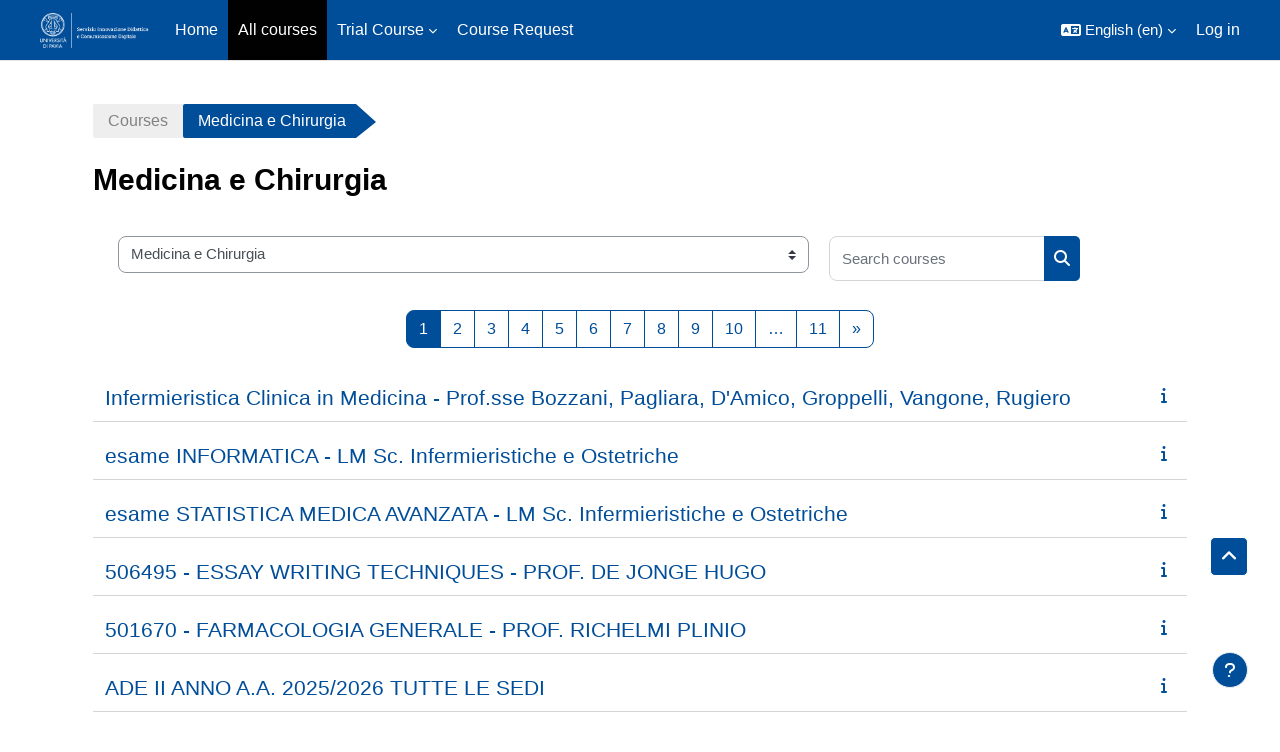

--- FILE ---
content_type: text/html; charset=utf-8
request_url: https://kirotesting.unipv.it/course/index.php?categoryid=17&lang=en
body_size: 12177
content:
<!DOCTYPE html>

<html  dir="ltr" lang="en" xml:lang="en">
<head>
    <title>All courses | Kirotesting</title>
    <link rel="shortcut icon" href="https://kirotesting.unipv.it/pluginfile.php/1/core_admin/favicon/64x64/1761290967/favicon-kt.ico" />
    <meta http-equiv="Content-Type" content="text/html; charset=utf-8" />
<meta name="keywords" content="moodle, All courses | Kirotesting" />
<link rel="stylesheet" type="text/css" href="https://kirotesting.unipv.it/theme/yui_combo.php?rollup/3.18.1/yui-moodlesimple-min.css" /><script id="firstthemesheet" type="text/css">/** Required in order to fix style inclusion problems in IE with YUI **/</script><link rel="stylesheet" type="text/css" href="https://kirotesting.unipv.it/theme/styles.php/academi/1761290967_1747051562/all" />
<script>
//<![CDATA[
var M = {}; M.yui = {};
M.pageloadstarttime = new Date();
M.cfg = {"wwwroot":"https:\/\/kirotesting.unipv.it","apibase":"https:\/\/kirotesting.unipv.it\/r.php\/api","homeurl":{},"sesskey":"pOKrfFhrZ4","sessiontimeout":"14400","sessiontimeoutwarning":1200,"themerev":"1761290967","slasharguments":1,"theme":"academi","iconsystemmodule":"core\/icon_system_fontawesome","jsrev":"1761290967","admin":"admin","svgicons":true,"usertimezone":"Europe\/Rome","language":"en","courseId":1,"courseContextId":2,"contextid":1560,"contextInstanceId":17,"langrev":1764644952,"templaterev":"1761290967","siteId":1,"userId":0};var yui1ConfigFn = function(me) {if(/-skin|reset|fonts|grids|base/.test(me.name)){me.type='css';me.path=me.path.replace(/\.js/,'.css');me.path=me.path.replace(/\/yui2-skin/,'/assets/skins/sam/yui2-skin')}};
var yui2ConfigFn = function(me) {var parts=me.name.replace(/^moodle-/,'').split('-'),component=parts.shift(),module=parts[0],min='-min';if(/-(skin|core)$/.test(me.name)){parts.pop();me.type='css';min=''}
if(module){var filename=parts.join('-');me.path=component+'/'+module+'/'+filename+min+'.'+me.type}else{me.path=component+'/'+component+'.'+me.type}};
YUI_config = {"debug":false,"base":"https:\/\/kirotesting.unipv.it\/lib\/yuilib\/3.18.1\/","comboBase":"https:\/\/kirotesting.unipv.it\/theme\/yui_combo.php?","combine":true,"filter":null,"insertBefore":"firstthemesheet","groups":{"yui2":{"base":"https:\/\/kirotesting.unipv.it\/lib\/yuilib\/2in3\/2.9.0\/build\/","comboBase":"https:\/\/kirotesting.unipv.it\/theme\/yui_combo.php?","combine":true,"ext":false,"root":"2in3\/2.9.0\/build\/","patterns":{"yui2-":{"group":"yui2","configFn":yui1ConfigFn}}},"moodle":{"name":"moodle","base":"https:\/\/kirotesting.unipv.it\/theme\/yui_combo.php?m\/1761290967\/","combine":true,"comboBase":"https:\/\/kirotesting.unipv.it\/theme\/yui_combo.php?","ext":false,"root":"m\/1761290967\/","patterns":{"moodle-":{"group":"moodle","configFn":yui2ConfigFn}},"filter":null,"modules":{"moodle-core-dragdrop":{"requires":["base","node","io","dom","dd","event-key","event-focus","moodle-core-notification"]},"moodle-core-actionmenu":{"requires":["base","event","node-event-simulate"]},"moodle-core-blocks":{"requires":["base","node","io","dom","dd","dd-scroll","moodle-core-dragdrop","moodle-core-notification"]},"moodle-core-lockscroll":{"requires":["plugin","base-build"]},"moodle-core-notification":{"requires":["moodle-core-notification-dialogue","moodle-core-notification-alert","moodle-core-notification-confirm","moodle-core-notification-exception","moodle-core-notification-ajaxexception"]},"moodle-core-notification-dialogue":{"requires":["base","node","panel","escape","event-key","dd-plugin","moodle-core-widget-focusafterclose","moodle-core-lockscroll"]},"moodle-core-notification-alert":{"requires":["moodle-core-notification-dialogue"]},"moodle-core-notification-confirm":{"requires":["moodle-core-notification-dialogue"]},"moodle-core-notification-exception":{"requires":["moodle-core-notification-dialogue"]},"moodle-core-notification-ajaxexception":{"requires":["moodle-core-notification-dialogue"]},"moodle-core-event":{"requires":["event-custom"]},"moodle-core-chooserdialogue":{"requires":["base","panel","moodle-core-notification"]},"moodle-core-maintenancemodetimer":{"requires":["base","node"]},"moodle-core-handlebars":{"condition":{"trigger":"handlebars","when":"after"}},"moodle-core_availability-form":{"requires":["base","node","event","event-delegate","panel","moodle-core-notification-dialogue","json"]},"moodle-course-dragdrop":{"requires":["base","node","io","dom","dd","dd-scroll","moodle-core-dragdrop","moodle-core-notification","moodle-course-coursebase","moodle-course-util"]},"moodle-course-management":{"requires":["base","node","io-base","moodle-core-notification-exception","json-parse","dd-constrain","dd-proxy","dd-drop","dd-delegate","node-event-delegate"]},"moodle-course-util":{"requires":["node"],"use":["moodle-course-util-base"],"submodules":{"moodle-course-util-base":{},"moodle-course-util-section":{"requires":["node","moodle-course-util-base"]},"moodle-course-util-cm":{"requires":["node","moodle-course-util-base"]}}},"moodle-course-categoryexpander":{"requires":["node","event-key"]},"moodle-form-dateselector":{"requires":["base","node","overlay","calendar"]},"moodle-form-shortforms":{"requires":["node","base","selector-css3","moodle-core-event"]},"moodle-question-searchform":{"requires":["base","node"]},"moodle-question-chooser":{"requires":["moodle-core-chooserdialogue"]},"moodle-availability_completion-form":{"requires":["base","node","event","moodle-core_availability-form"]},"moodle-availability_date-form":{"requires":["base","node","event","io","moodle-core_availability-form"]},"moodle-availability_grade-form":{"requires":["base","node","event","moodle-core_availability-form"]},"moodle-availability_group-form":{"requires":["base","node","event","moodle-core_availability-form"]},"moodle-availability_grouping-form":{"requires":["base","node","event","moodle-core_availability-form"]},"moodle-availability_profile-form":{"requires":["base","node","event","moodle-core_availability-form"]},"moodle-mod_assign-history":{"requires":["node","transition"]},"moodle-mod_customcert-rearrange":{"requires":["dd-delegate","dd-drag"]},"moodle-mod_quiz-dragdrop":{"requires":["base","node","io","dom","dd","dd-scroll","moodle-core-dragdrop","moodle-core-notification","moodle-mod_quiz-quizbase","moodle-mod_quiz-util-base","moodle-mod_quiz-util-page","moodle-mod_quiz-util-slot","moodle-course-util"]},"moodle-mod_quiz-toolboxes":{"requires":["base","node","event","event-key","io","moodle-mod_quiz-quizbase","moodle-mod_quiz-util-slot","moodle-core-notification-ajaxexception"]},"moodle-mod_quiz-autosave":{"requires":["base","node","event","event-valuechange","node-event-delegate","io-form","datatype-date-format"]},"moodle-mod_quiz-modform":{"requires":["base","node","event"]},"moodle-mod_quiz-questionchooser":{"requires":["moodle-core-chooserdialogue","moodle-mod_quiz-util","querystring-parse"]},"moodle-mod_quiz-util":{"requires":["node","moodle-core-actionmenu"],"use":["moodle-mod_quiz-util-base"],"submodules":{"moodle-mod_quiz-util-base":{},"moodle-mod_quiz-util-slot":{"requires":["node","moodle-mod_quiz-util-base"]},"moodle-mod_quiz-util-page":{"requires":["node","moodle-mod_quiz-util-base"]}}},"moodle-mod_quiz-quizbase":{"requires":["base","node"]},"moodle-message_airnotifier-toolboxes":{"requires":["base","node","io"]},"moodle-editor_atto-editor":{"requires":["node","transition","io","overlay","escape","event","event-simulate","event-custom","node-event-html5","node-event-simulate","yui-throttle","moodle-core-notification-dialogue","moodle-editor_atto-rangy","handlebars","timers","querystring-stringify"]},"moodle-editor_atto-plugin":{"requires":["node","base","escape","event","event-outside","handlebars","event-custom","timers","moodle-editor_atto-menu"]},"moodle-editor_atto-menu":{"requires":["moodle-core-notification-dialogue","node","event","event-custom"]},"moodle-editor_atto-rangy":{"requires":[]},"moodle-report_eventlist-eventfilter":{"requires":["base","event","node","node-event-delegate","datatable","autocomplete","autocomplete-filters"]},"moodle-report_loglive-fetchlogs":{"requires":["base","event","node","io","node-event-delegate"]},"moodle-gradereport_history-userselector":{"requires":["escape","event-delegate","event-key","handlebars","io-base","json-parse","moodle-core-notification-dialogue"]},"moodle-qbank_editquestion-chooser":{"requires":["moodle-core-chooserdialogue"]},"moodle-tool_lp-dragdrop-reorder":{"requires":["moodle-core-dragdrop"]},"moodle-assignfeedback_editpdf-editor":{"requires":["base","event","node","io","graphics","json","event-move","event-resize","transition","querystring-stringify-simple","moodle-core-notification-dialog","moodle-core-notification-alert","moodle-core-notification-warning","moodle-core-notification-exception","moodle-core-notification-ajaxexception"]},"moodle-atto_accessibilitychecker-button":{"requires":["color-base","moodle-editor_atto-plugin"]},"moodle-atto_accessibilityhelper-button":{"requires":["moodle-editor_atto-plugin"]},"moodle-atto_align-button":{"requires":["moodle-editor_atto-plugin"]},"moodle-atto_bold-button":{"requires":["moodle-editor_atto-plugin"]},"moodle-atto_charmap-button":{"requires":["moodle-editor_atto-plugin"]},"moodle-atto_clear-button":{"requires":["moodle-editor_atto-plugin"]},"moodle-atto_collapse-button":{"requires":["moodle-editor_atto-plugin"]},"moodle-atto_emojipicker-button":{"requires":["moodle-editor_atto-plugin"]},"moodle-atto_emoticon-button":{"requires":["moodle-editor_atto-plugin"]},"moodle-atto_equation-button":{"requires":["moodle-editor_atto-plugin","moodle-core-event","io","event-valuechange","tabview","array-extras"]},"moodle-atto_h5p-button":{"requires":["moodle-editor_atto-plugin"]},"moodle-atto_html-beautify":{},"moodle-atto_html-button":{"requires":["promise","moodle-editor_atto-plugin","moodle-atto_html-beautify","moodle-atto_html-codemirror","event-valuechange"]},"moodle-atto_html-codemirror":{"requires":["moodle-atto_html-codemirror-skin"]},"moodle-atto_image-button":{"requires":["moodle-editor_atto-plugin"]},"moodle-atto_indent-button":{"requires":["moodle-editor_atto-plugin"]},"moodle-atto_italic-button":{"requires":["moodle-editor_atto-plugin"]},"moodle-atto_link-button":{"requires":["moodle-editor_atto-plugin"]},"moodle-atto_managefiles-usedfiles":{"requires":["node","escape"]},"moodle-atto_managefiles-button":{"requires":["moodle-editor_atto-plugin"]},"moodle-atto_media-button":{"requires":["moodle-editor_atto-plugin","moodle-form-shortforms"]},"moodle-atto_noautolink-button":{"requires":["moodle-editor_atto-plugin"]},"moodle-atto_orderedlist-button":{"requires":["moodle-editor_atto-plugin"]},"moodle-atto_recordrtc-button":{"requires":["moodle-editor_atto-plugin","moodle-atto_recordrtc-recording"]},"moodle-atto_recordrtc-recording":{"requires":["moodle-atto_recordrtc-button"]},"moodle-atto_rtl-button":{"requires":["moodle-editor_atto-plugin"]},"moodle-atto_strike-button":{"requires":["moodle-editor_atto-plugin"]},"moodle-atto_subscript-button":{"requires":["moodle-editor_atto-plugin"]},"moodle-atto_superscript-button":{"requires":["moodle-editor_atto-plugin"]},"moodle-atto_table-button":{"requires":["moodle-editor_atto-plugin","moodle-editor_atto-menu","event","event-valuechange"]},"moodle-atto_title-button":{"requires":["moodle-editor_atto-plugin"]},"moodle-atto_underline-button":{"requires":["moodle-editor_atto-plugin"]},"moodle-atto_undo-button":{"requires":["moodle-editor_atto-plugin"]},"moodle-atto_unorderedlist-button":{"requires":["moodle-editor_atto-plugin"]},"moodle-atto_wiris-button":{"requires":["moodle-editor_atto-plugin","get"]},"moodle-atto_wordcount-button":{"requires":["moodle-editor_atto-plugin"]}}},"gallery":{"name":"gallery","base":"https:\/\/kirotesting.unipv.it\/lib\/yuilib\/gallery\/","combine":true,"comboBase":"https:\/\/kirotesting.unipv.it\/theme\/yui_combo.php?","ext":false,"root":"gallery\/1761290967\/","patterns":{"gallery-":{"group":"gallery"}}}},"modules":{"core_filepicker":{"name":"core_filepicker","fullpath":"https:\/\/kirotesting.unipv.it\/lib\/javascript.php\/1761290967\/repository\/filepicker.js","requires":["base","node","node-event-simulate","json","async-queue","io-base","io-upload-iframe","io-form","yui2-treeview","panel","cookie","datatable","datatable-sort","resize-plugin","dd-plugin","escape","moodle-core_filepicker","moodle-core-notification-dialogue"]},"core_comment":{"name":"core_comment","fullpath":"https:\/\/kirotesting.unipv.it\/lib\/javascript.php\/1761290967\/comment\/comment.js","requires":["base","io-base","node","json","yui2-animation","overlay","escape"]}},"logInclude":[],"logExclude":[],"logLevel":null};
M.yui.loader = {modules: {}};

//]]>
</script>

<meta name="description" content="La piattaforma degli esami online dell'Università di Pavia ">

<meta property="og:title" content="KiroTesting" />
<meta property="og:type" content="website" />
<meta property="og:url" content="https://kirotesting.unipv.it/" />
<meta property="og:image" content="https://kirotesting.unipv.it/pix/KiroTesting.png" />
<meta property="og:image:type" content="image/png" />
<meta property="og:image:width" content="600" />
<meta property="og:image:height" content="600" />
<meta property="og:image:alt" content="KiroTesting UNIPV" />

    <meta name="viewport" content="width=device-width, initial-scale=1.0">
</head><body  id="page-course-index-category" class="format-site limitedwidth  path-course path-course-index chrome dir-ltr lang-en yui-skin-sam yui3-skin-sam kirotesting-unipv-it pagelayout-coursecategory course-1 context-1560 category-17 notloggedin theme uses-drawers moodle-based-header theme-container">
    <div class="toast-wrapper mx-auto py-0 fixed-top" role="status" aria-live="polite"></div>
    <div id="page-wrapper" class="d-print-block">
        <div>
    <a class="sr-only sr-only-focusable" href="#maincontent">Skip to main content</a>
</div><script src="https://kirotesting.unipv.it/lib/javascript.php/1761290967/lib/polyfills/polyfill.js"></script>
<script src="https://kirotesting.unipv.it/theme/yui_combo.php?rollup/3.18.1/yui-moodlesimple-min.js"></script><script src="https://kirotesting.unipv.it/lib/javascript.php/1761290967/lib/javascript-static.js"></script>
<script>
//<![CDATA[
document.body.className += ' jsenabled';
//]]>
</script>


        
<nav id="header" class=" moodle-based-header  fixed-top navbar navbar-light bg-faded navbar-static-top navbar-expand moodle-has-zindex" aria-label="Site navigation">
    <div class="container-fluid navbar-nav">
             
                <button class="navbar-toggler aabtn d-block d-md-none px-1 my-1 border-0" data-toggler="drawers" data-action="toggle" data-target="theme_boost-drawers-primary">
                    <span class="navbar-toggler-icon"></span>
                    <span class="sr-only">Side panel</span>
                </button>
                <a href="https://kirotesting.unipv.it/?redirect=0" class="navbar-brand has-logo
                        ">
                            <span class="logo">
                                <img src="//kirotesting.unipv.it/pluginfile.php/1/theme_academi/logo/1761290967/IDCD_white.png" alt="Piattaforma Kiro - Esami online">
                            </span>
                </a>


             
                    <div class="primary-navigation">
                        <nav class="moremenu navigation">
                            <ul id="moremenu-692f591185b5b-navbar-nav" role="menubar" class="nav more-nav navbar-nav">
                                        <li data-key="home" class="nav-item" role="none" data-forceintomoremenu="false">
                                                    <a role="menuitem" class="nav-link  "
                                                        href="https://kirotesting.unipv.it/"
                                                        
                                                        
                                                        data-disableactive="true"
                                                        tabindex="-1"
                                                    >
                                                        Home
                                                    </a>
                                        </li>
                                        <li data-key="" class="nav-item" role="none" data-forceintomoremenu="false">
                                                    <a role="menuitem" class="nav-link active "
                                                        href="https://kirotesting.unipv.it/course/"
                                                        
                                                        aria-current="true"
                                                        data-disableactive="true"
                                                        
                                                    >
                                                        All courses
                                                    </a>
                                        </li>
                                        <li class="dropdown nav-item" role="none" data-forceintomoremenu="false">
                                            <a class="dropdown-toggle nav-link  " id="drop-down-692f591185a97" role="menuitem" data-toggle="dropdown"
                                                aria-haspopup="true" aria-expanded="false" href="#" aria-controls="drop-down-menu-692f591185a97"
                                                
                                                
                                                tabindex="-1"
                                            >
                                                Trial Course
                                            </a>
                                            <div class="dropdown-menu" role="menu" id="drop-down-menu-692f591185a97" aria-labelledby="drop-down-692f591185a97">
                                                            <a class="dropdown-item" role="menuitem" href="https://kirotesting.unipv.it/course/view.php?id=3240"  data-disableactive="true" tabindex="-1"
                                                                
                                                            >
                                                                for teachers
                                                            </a>
                                                            <a class="dropdown-item" role="menuitem" href="https://kirotesting.unipv.it/course/view.php?id=3241"  data-disableactive="true" tabindex="-1"
                                                                
                                                            >
                                                                for students
                                                            </a>
                                            </div>
                                        </li>
                                        <li data-key="" class="nav-item" role="none" data-forceintomoremenu="false">
                                                    <a role="menuitem" class="nav-link  "
                                                        href="https://kirotesting.unipv.it/course/request.php"
                                                        
                                                        
                                                        data-disableactive="true"
                                                        tabindex="-1"
                                                    >
                                                        Course Request
                                                    </a>
                                        </li>
                                <li role="none" class="nav-item dropdown dropdownmoremenu d-none" data-region="morebutton">
                                    <a class="dropdown-toggle nav-link " href="#" id="moremenu-dropdown-692f591185b5b" role="menuitem" data-toggle="dropdown" aria-haspopup="true" aria-expanded="false" tabindex="-1">
                                        More
                                    </a>
                                    <ul class="dropdown-menu dropdown-menu-left" data-region="moredropdown" aria-labelledby="moremenu-dropdown-692f591185b5b" role="menu">
                                    </ul>
                                </li>
                            </ul>
                        </nav>
                    </div>

                <ul class="navbar-nav d-none d-md-flex my-1 px-1">
                    <!-- page_heading_menu -->
                    
                </ul>

        <div id="usernavigation" class="navbar-nav ml-auto">
                <div class="langmenu">
                    <div class="dropdown show">
                        <a href="#" role="button" id="lang-menu-toggle" data-toggle="dropdown" aria-label="Language" aria-haspopup="true" aria-controls="lang-action-menu" class="btn dropdown-toggle">
                            <i class="icon fa fa-language fa-fw me-1" aria-hidden="true"></i>
                            <span class="langbutton">
                                English ‎(en)‎
                            </span>
                            <b class="caret"></b>
                        </a>
                        <div role="menu" aria-labelledby="lang-menu-toggle" id="lang-action-menu" class="dropdown-menu dropdown-menu-right">
                                    <a href="https://kirotesting.unipv.it/course/index.php?categoryid=17&amp;lang=de_comm" class="dropdown-item ps-5" role="menuitem" 
                                            lang="de" >
                                        Deutsch (community) ‎(de_comm)‎
                                    </a>
                                    <a href="https://kirotesting.unipv.it/course/index.php?categoryid=17&amp;lang=de" class="dropdown-item ps-5" role="menuitem" 
                                            lang="de" >
                                        Deutsch ‎(de)‎
                                    </a>
                                    <a href="https://kirotesting.unipv.it/course/index.php?categoryid=17&amp;lang=de_du" class="dropdown-item ps-5" role="menuitem" 
                                            lang="de" >
                                        Deutsch (du) ‎(de_du)‎
                                    </a>
                                    <a href="#" class="dropdown-item ps-5" role="menuitem" aria-current="true"
                                            >
                                        English ‎(en)‎
                                    </a>
                                    <a href="https://kirotesting.unipv.it/course/index.php?categoryid=17&amp;lang=es" class="dropdown-item ps-5" role="menuitem" 
                                            lang="es" >
                                        Español - Internacional ‎(es)‎
                                    </a>
                                    <a href="https://kirotesting.unipv.it/course/index.php?categoryid=17&amp;lang=fr" class="dropdown-item ps-5" role="menuitem" 
                                            lang="fr" >
                                        Français ‎(fr)‎
                                    </a>
                                    <a href="https://kirotesting.unipv.it/course/index.php?categoryid=17&amp;lang=it" class="dropdown-item ps-5" role="menuitem" 
                                            lang="it" >
                                        Italiano ‎(it)‎
                                    </a>
                                    <a href="https://kirotesting.unipv.it/course/index.php?categoryid=17&amp;lang=pt" class="dropdown-item ps-5" role="menuitem" 
                                            lang="pt" >
                                        Português - Portugal ‎(pt)‎
                                    </a>
                        </div>
                    </div>
                </div>
            
            
            <div class="d-flex align-items-stretch usermenu-container" data-region="usermenu">
                    <div class="usermenu">
                            <span class="login ps-2">
                                    <a href="https://kirotesting.unipv.it/login/index.php">Log in</a>
                            </span>
                    </div>
            </div>
            
        </div>
        <!-- search_box -->
    </div>
</nav>

<div  class="drawer drawer-left drawer-primary d-print-none not-initialized" data-region="fixed-drawer" id="theme_boost-drawers-primary" data-preference="" data-state="show-drawer-primary" data-forceopen="0" data-close-on-resize="1">
    <div class="drawerheader">
        <button
            class="btn drawertoggle icon-no-margin hidden"
            data-toggler="drawers"
            data-action="closedrawer"
            data-target="theme_boost-drawers-primary"
            data-toggle="tooltip"
            data-placement="right"
            title="Close drawer"
        >
            <i class="icon fa fa-xmark fa-fw " aria-hidden="true"  ></i>
        </button>
        <a
            href="https://kirotesting.unipv.it/"
            title="Piattaforma Kiro - Esami online"
            data-region="site-home-link"
            class="aabtn text-reset d-flex align-items-center py-1 h-100 d-md-none"
        >
                        <span class="sitename" title="Piattaforma Kiro - Esami online">Piattaforma Kiro - Esami online</span>

        </a>
        <div class="drawerheadercontent hidden">
            
        </div>
    </div>
    <div class="drawercontent drag-container" data-usertour="scroller">
                <div class="list-group">
                <a href="https://kirotesting.unipv.it/" class="list-group-item list-group-item-action  " >
                    Home
                </a>
                <a href="https://kirotesting.unipv.it/course/" class="list-group-item list-group-item-action active " aria-current="true">
                    All courses
                </a>
                <a id="drop-down-3" href="#" class="list-group-item list-group-item-action icons-collapse-expand collapsed d-flex" data-toggle="collapse" data-target="#drop-down-menu-3" aria-expanded="false" aria-controls="drop-down-menu-3">
                    Trial Course
                    <span class="ms-auto expanded-icon icon-no-margin mx-2">
                        <i class="icon fa fa-chevron-down fa-fw " aria-hidden="true"  ></i>
                        <span class="sr-only">
                            Collapse
                        </span>
                    </span>
                    <span class="ms-auto collapsed-icon icon-no-margin mx-2">
                        <i class="icon fa fa-chevron-right fa-fw " aria-hidden="true"  ></i>
                        <span class="sr-only">
                            Expand
                        </span>
                    </span>
                </a>
                <div class="collapse list-group-item p-0 border-0" role="menu" id="drop-down-menu-3" aria-labelledby="drop-down-3">
                             <a href="https://kirotesting.unipv.it/course/view.php?id=3240" class="ps-5 bg-light list-group-item list-group-item-action">for teachers</a>
                             <a href="https://kirotesting.unipv.it/course/view.php?id=3241" class="ps-5 bg-light list-group-item list-group-item-action">for students</a>
                </div>
                <a href="https://kirotesting.unipv.it/course/request.php" class="list-group-item list-group-item-action  " >
                    Course Request
                </a>
        </div>

    </div>
</div>
        
        <div id="page" data-region="mainpage" data-usertour="scroller" class="drawers   drag-container">
            <div id="topofscroll" class="main-inner">
                <div class="drawer-toggles d-flex">
                </div>
                <header id="page-header" class="header-maxwidth d-print-none">
    <div class="w-100">
        <div class="d-flex flex-wrap">
            <div id="page-navbar">
                <nav aria-label="Navigation bar">
    <ol class="breadcrumb">
                <li class="breadcrumb-item">
                    <a href="https://kirotesting.unipv.it/course/index.php"
                        
                        
                        
                    >
                        Courses
                    </a>
                </li>
        
                <li class="breadcrumb-item">
                    <span >
                        Medicina e Chirurgia
                    </span>
                </li>
        </ol>
</nav>
            </div>
            <div class="ms-auto d-flex">
                
            </div>
            <div id="course-header">
                
            </div>
        </div>
        <div class="d-flex align-items-center">
                    <div class="me-auto">
                        <div class="page-context-header d-flex align-items-center mb-2">
    <div class="page-header-headings">
        <h1 class="h2 mb-0">Medicina e Chirurgia</h1>
    </div>
</div>
                    </div>
            <div class="header-actions-container ms-auto" data-region="header-actions-container">
            </div>
        </div>
    </div>
</header>
                <div id="page-content" class="pb-3 d-print-block">
                    <div id="region-main-box">
                        <section id="region-main" aria-label="Content">

                            <span class="notifications" id="user-notifications"></span>
                            <div role="main"><span id="maincontent"></span><span></span><div class="container-fluid tertiary-navigation" id="action_bar">
    <div class="row">
            <div class="navitem">
                <div class="urlselect text-truncate w-100">
                    <form method="post" action="https://kirotesting.unipv.it/course/jumpto.php" class="d-flex flex-wrap align-items-center" id="url_select_f692f5911561041">
                        <input type="hidden" name="sesskey" value="pOKrfFhrZ4">
                            <label for="url_select692f5911561042" class="sr-only">
                                Course categories
                            </label>
                        <select  id="url_select692f5911561042" class="custom-select urlselect text-truncate w-100" name="jump"
                                 >
                                    <option value="/course/index.php?categoryid=1"  >Miscellaneous</option>
                                    <option value="/course/index.php?categoryid=7"  >Biologia/Biotecnologie</option>
                                    <option value="/course/index.php?categoryid=8"  >CIM / CoD</option>
                                    <option value="/course/index.php?categoryid=9"  >Chimica</option>
                                    <option value="/course/index.php?categoryid=10"  >Economia</option>
                                    <option value="/course/index.php?categoryid=11"  >Farmacia</option>
                                    <option value="/course/index.php?categoryid=12"  >Fisica</option>
                                    <option value="/course/index.php?categoryid=13"  >Scienze Geologiche e Naturali</option>
                                    <option value="/course/index.php?categoryid=14"  >Giurisprudenza</option>
                                    <option value="/course/index.php?categoryid=15"  >Ingegneria</option>
                                    <option value="/course/index.php?categoryid=16"  >Matematica</option>
                                    <option value="/course/index.php?categoryid=17" selected >Medicina e Chirurgia</option>
                                    <option value="/course/index.php?categoryid=18"  >Musicologia</option>
                                    <option value="/course/index.php?categoryid=19"  >Scienze del Sistema Nervoso e del Comportamento</option>
                                    <option value="/course/index.php?categoryid=34"  >Scienze Motorie</option>
                                    <option value="/course/index.php?categoryid=20"  >Scienze Politiche</option>
                                    <option value="/course/index.php?categoryid=30"  >Scuole di specializzazione</option>
                                    <option value="/course/index.php?categoryid=21"  >Studi Umanistici</option>
                                    <option value="/course/index.php?categoryid=37"  >Idoneità informatica</option>
                                    <option value="/course/index.php?categoryid=22"  >C.E.L. Prove on-line di lingua straniera</option>
                                    <option value="/course/index.php?categoryid=27"  >Test di accertamento linguistico Erasmus</option>
                                    <option value="/course/index.php?categoryid=56"  >Test di accertamento linguistico Erasmus / Test di accertamento linguistico Erasmus dicembre 2025</option>
                                    <option value="/course/index.php?categoryid=23"  >PF24</option>
                                    <option value="/course/index.php?categoryid=32"  >Formazione Personale</option>
                        </select>
                            <noscript>
                                <input type="submit" class="btn btn-secondary ms-1" value="Go">
                            </noscript>
                    </form>
                </div>
            </div>
            <div class="navitem">
                <div class="simplesearchform ">
                    <form autocomplete="off" action="https://kirotesting.unipv.it/course/search.php" method="get" accept-charset="utf-8" class="mform d-flex flex-wrap align-items-center simplesearchform">
                    <div class="input-group">
                        <label for="searchinput-692f591156800692f5911561043">
                            <span class="sr-only">Search courses</span>
                        </label>
                        <input type="text"
                           id="searchinput-692f591156800692f5911561043"
                           class="form-control"
                           placeholder="Search courses"
                           aria-label="Search courses"
                           name="search"
                           data-region="input"
                           autocomplete="off"
                           value=""
                        >
                        <div class="input-group-append">
                            <button type="submit"
                                class="btn  btn-primary search-icon"
                                
                            >
                                <i class="icon fa fa-magnifying-glass fa-fw " aria-hidden="true"  ></i>
                                <span class="sr-only">Search courses</span>
                            </button>
                        </div>
                
                    </div>
                    </form>
                </div>            </div>
    </div>
</div><div class="course_category_tree clearfix "><div class="content"><div class="courses category-browse category-browse-17"><nav aria-label="Page" class="pagination pagination-centered justify-content-center">
        <ul class="mt-1 pagination " data-page-size="20">
                <li class="page-item active" data-page-number="1">
                    <a href="#" class="page-link" aria-current="page">
                        <span aria-hidden="true">1</span>
                        <span class="sr-only">Page 1</span>
                    </a>
                </li>
                <li class="page-item " data-page-number="2">
                    <a href="https://kirotesting.unipv.it/course/index.php?categoryid=17&amp;browse=courses&amp;perpage=20&amp;page=1" class="page-link" >
                        <span aria-hidden="true">2</span>
                        <span class="sr-only">Page 2</span>
                    </a>
                </li>
                <li class="page-item " data-page-number="3">
                    <a href="https://kirotesting.unipv.it/course/index.php?categoryid=17&amp;browse=courses&amp;perpage=20&amp;page=2" class="page-link" >
                        <span aria-hidden="true">3</span>
                        <span class="sr-only">Page 3</span>
                    </a>
                </li>
                <li class="page-item " data-page-number="4">
                    <a href="https://kirotesting.unipv.it/course/index.php?categoryid=17&amp;browse=courses&amp;perpage=20&amp;page=3" class="page-link" >
                        <span aria-hidden="true">4</span>
                        <span class="sr-only">Page 4</span>
                    </a>
                </li>
                <li class="page-item " data-page-number="5">
                    <a href="https://kirotesting.unipv.it/course/index.php?categoryid=17&amp;browse=courses&amp;perpage=20&amp;page=4" class="page-link" >
                        <span aria-hidden="true">5</span>
                        <span class="sr-only">Page 5</span>
                    </a>
                </li>
                <li class="page-item " data-page-number="6">
                    <a href="https://kirotesting.unipv.it/course/index.php?categoryid=17&amp;browse=courses&amp;perpage=20&amp;page=5" class="page-link" >
                        <span aria-hidden="true">6</span>
                        <span class="sr-only">Page 6</span>
                    </a>
                </li>
                <li class="page-item " data-page-number="7">
                    <a href="https://kirotesting.unipv.it/course/index.php?categoryid=17&amp;browse=courses&amp;perpage=20&amp;page=6" class="page-link" >
                        <span aria-hidden="true">7</span>
                        <span class="sr-only">Page 7</span>
                    </a>
                </li>
                <li class="page-item " data-page-number="8">
                    <a href="https://kirotesting.unipv.it/course/index.php?categoryid=17&amp;browse=courses&amp;perpage=20&amp;page=7" class="page-link" >
                        <span aria-hidden="true">8</span>
                        <span class="sr-only">Page 8</span>
                    </a>
                </li>
                <li class="page-item " data-page-number="9">
                    <a href="https://kirotesting.unipv.it/course/index.php?categoryid=17&amp;browse=courses&amp;perpage=20&amp;page=8" class="page-link" >
                        <span aria-hidden="true">9</span>
                        <span class="sr-only">Page 9</span>
                    </a>
                </li>
                <li class="page-item " data-page-number="10">
                    <a href="https://kirotesting.unipv.it/course/index.php?categoryid=17&amp;browse=courses&amp;perpage=20&amp;page=9" class="page-link" >
                        <span aria-hidden="true">10</span>
                        <span class="sr-only">Page 10</span>
                    </a>
                </li>
                <li class="page-item disabled" data-page-number="11">
                    <span class="page-link">&hellip;</span>
                </li>
                <li class="page-item" data-page-number="11">
                    <a href="https://kirotesting.unipv.it/course/index.php?categoryid=17&amp;browse=courses&amp;perpage=20&amp;page=10" class="page-link">
                        <span aria-hidden="true">11</span>
                        <span class="sr-only">Page 11</span>
                    </a>
                </li>
                <li class="page-item" data-page-number="2">
                    <a href="https://kirotesting.unipv.it/course/index.php?categoryid=17&amp;browse=courses&amp;perpage=20&amp;page=1" class="page-link">
                        <span aria-hidden="true">&raquo;</span>
                        <span class="sr-only">Next page</span>
                    </a>
                </li>
        </ul>
    </nav><div class="coursebox clearfix odd first collapsed" data-courseid="3469" data-type="1"><div class="info"><div class="coursename"><a class="aalink" href="https://kirotesting.unipv.it/course/view.php?id=3469">Infermieristica Clinica in Medicina - Prof.sse Bozzani, Pagliara, D'Amico, Groppelli, Vangone, Rugiero</a></div><div class="moreinfo"><a title="Summary" href="https://kirotesting.unipv.it/course/info.php?id=3469"><i class="icon fa fa-info fa-fw "  title="Summary" role="img" aria-label="Summary"></i></a></div></div><div class="content"></div></div><div class="coursebox clearfix even collapsed" data-courseid="3467" data-type="1"><div class="info"><div class="coursename"><a class="aalink" href="https://kirotesting.unipv.it/course/view.php?id=3467">esame INFORMATICA - LM Sc. Infermieristiche e Ostetriche</a></div><div class="moreinfo"><a title="Summary" href="https://kirotesting.unipv.it/course/info.php?id=3467"><i class="icon fa fa-info fa-fw "  title="Summary" role="img" aria-label="Summary"></i></a></div></div><div class="content"></div></div><div class="coursebox clearfix odd collapsed" data-courseid="3466" data-type="1"><div class="info"><div class="coursename"><a class="aalink" href="https://kirotesting.unipv.it/course/view.php?id=3466">esame STATISTICA MEDICA AVANZATA - LM Sc. Infermieristiche e Ostetriche</a></div><div class="moreinfo"><a title="Summary" href="https://kirotesting.unipv.it/course/info.php?id=3466"><i class="icon fa fa-info fa-fw "  title="Summary" role="img" aria-label="Summary"></i></a></div></div><div class="content"></div></div><div class="coursebox clearfix even collapsed" data-courseid="3458" data-type="1"><div class="info"><div class="coursename"><a class="aalink" href="https://kirotesting.unipv.it/course/view.php?id=3458">506495 - ESSAY WRITING TECHNIQUES - PROF. DE JONGE HUGO</a></div><div class="moreinfo"><a title="Summary" href="https://kirotesting.unipv.it/course/info.php?id=3458"><i class="icon fa fa-info fa-fw "  title="Summary" role="img" aria-label="Summary"></i></a></div></div><div class="content"></div></div><div class="coursebox clearfix odd collapsed" data-courseid="3457" data-type="1"><div class="info"><div class="coursename"><a class="aalink" href="https://kirotesting.unipv.it/course/view.php?id=3457">501670 - FARMACOLOGIA GENERALE - PROF. RICHELMI PLINIO</a></div><div class="moreinfo"><a title="Summary" href="https://kirotesting.unipv.it/course/info.php?id=3457"><i class="icon fa fa-info fa-fw "  title="Summary" role="img" aria-label="Summary"></i></a></div></div><div class="content"></div></div><div class="coursebox clearfix even collapsed" data-courseid="3447" data-type="1"><div class="info"><div class="coursename"><a class="aalink" href="https://kirotesting.unipv.it/course/view.php?id=3447">ADE II ANNO A.A. 2025/2026 TUTTE LE SEDI</a></div><div class="moreinfo"><a title="Summary" href="https://kirotesting.unipv.it/course/info.php?id=3447"><i class="icon fa fa-info fa-fw "  title="Summary" role="img" aria-label="Summary"></i></a></div></div><div class="content"></div></div><div class="coursebox clearfix odd collapsed" data-courseid="3445" data-type="1"><div class="info"><div class="coursename"><a class="aalink" href="https://kirotesting.unipv.it/course/view.php?id=3445">FISIOLOGIA UMANA - Lauree sanitarie classi 2, 3 e 4 - PROF. CICILIOT STEFANO</a></div><div class="moreinfo"><a title="Summary" href="https://kirotesting.unipv.it/course/info.php?id=3445"><i class="icon fa fa-info fa-fw "  title="Summary" role="img" aria-label="Summary"></i></a></div></div><div class="content"></div></div><div class="coursebox clearfix even collapsed" data-courseid="3443" data-type="1"><div class="info"><div class="coursename"><a class="aalink" href="https://kirotesting.unipv.it/course/view.php?id=3443">OTTOBRE 2025   ESAME ABILITAZIONE CONFERIMENTO LAUREA IN INFERMIERISTICA</a></div><div class="moreinfo"></div></div><div class="content"></div></div><div class="coursebox clearfix odd collapsed" data-courseid="3439" data-type="1"><div class="info"><div class="coursename"><a class="aalink" href="https://kirotesting.unipv.it/course/view.php?id=3439">Esame tirocinio I anno 24/25 - PROF. FABIO PEDICINI</a></div><div class="moreinfo"><a title="Summary" href="https://kirotesting.unipv.it/course/info.php?id=3439"><i class="icon fa fa-info fa-fw "  title="Summary" role="img" aria-label="Summary"></i></a></div></div><div class="content"></div></div><div class="coursebox clearfix even collapsed" data-courseid="3431" data-type="1"><div class="info"><div class="coursename"><a class="aalink" href="https://kirotesting.unipv.it/course/view.php?id=3431">Esercitazione Esame di Abilitazione CdS Infermieristica 30/09/2025</a></div><div class="moreinfo"><a title="Summary" href="https://kirotesting.unipv.it/course/info.php?id=3431"><i class="icon fa fa-info fa-fw "  title="Summary" role="img" aria-label="Summary"></i></a></div></div><div class="content"></div></div><div class="coursebox clearfix odd collapsed" data-courseid="3429" data-type="1"><div class="info"><div class="coursename"><a class="aalink" href="https://kirotesting.unipv.it/course/view.php?id=3429">501687 - IMMUNOLOGIA 2025 - PROF. TURATO CRISTIAN</a></div><div class="moreinfo"><a title="Summary" href="https://kirotesting.unipv.it/course/info.php?id=3429"><i class="icon fa fa-info fa-fw "  title="Summary" role="img" aria-label="Summary"></i></a></div></div><div class="content"></div></div><div class="coursebox clearfix even collapsed" data-courseid="3420" data-type="1"><div class="info"><div class="coursename"><a class="aalink" href="https://kirotesting.unipv.it/course/view.php?id=3420">Statistica Medica INFERMIERISTICA (CL 1) - Prof.ssa Simona Villani e Ottavia Ferraro</a></div><div class="moreinfo"><a title="Summary" href="https://kirotesting.unipv.it/course/info.php?id=3420"><i class="icon fa fa-info fa-fw "  title="Summary" role="img" aria-label="Summary"></i></a></div></div><div class="content"></div></div><div class="coursebox clearfix odd collapsed" data-courseid="3416" data-type="1"><div class="info"><div class="coursename"><a class="aalink" href="https://kirotesting.unipv.it/course/view.php?id=3416">LA RICERCA SCIENTIFICA E IL PRINCIPIO DELLE 3R - SCIENTIFIC RESEARCH AND 3R'S PRINCIPLE (2025) - PROF.SSA VISAI LIVIA</a></div><div class="moreinfo"><a title="Summary" href="https://kirotesting.unipv.it/course/info.php?id=3416"><i class="icon fa fa-info fa-fw "  title="Summary" role="img" aria-label="Summary"></i></a></div></div><div class="content"></div></div><div class="coursebox clearfix even collapsed" data-courseid="3415" data-type="1"><div class="info"><div class="coursename"><a class="aalink" href="https://kirotesting.unipv.it/course/view.php?id=3415">503769 - INFERMIERISTICA OSTETRICO-GINECOLOGICA ( 503765 - INFERMIERISTICA CLINICA MATERNO INFANTILE ) - PROF.SSA MAGA GIULIA</a></div><div class="moreinfo"><a title="Summary" href="https://kirotesting.unipv.it/course/info.php?id=3415"><i class="icon fa fa-info fa-fw "  title="Summary" role="img" aria-label="Summary"></i></a></div></div><div class="content"></div></div><div class="coursebox clearfix odd collapsed" data-courseid="3414" data-type="1"><div class="info"><div class="coursename"><a class="aalink" href="https://kirotesting.unipv.it/course/view.php?id=3414">PEDIATRIA E PUERICULTURA A.A. 2024/2025 PROF. MARSEGLIA/PROF.SSA CODAZZI - SEDE POLICLINICO</a></div><div class="moreinfo"></div></div><div class="content"></div></div><div class="coursebox clearfix even collapsed" data-courseid="3413" data-type="1"><div class="info"><div class="coursename"><a class="aalink" href="https://kirotesting.unipv.it/course/view.php?id=3413">ESAME DI TIROCINIO III° ANNO - 2024/2025 (CdS Infermieristica)</a></div><div class="moreinfo"><a title="Summary" href="https://kirotesting.unipv.it/course/info.php?id=3413"><i class="icon fa fa-info fa-fw "  title="Summary" role="img" aria-label="Summary"></i></a></div></div><div class="content"></div></div><div class="coursebox clearfix odd collapsed" data-courseid="3410" data-type="1"><div class="info"><div class="coursename"><a class="aalink" href="https://kirotesting.unipv.it/course/view.php?id=3410">PRINCIPI DI INFORMATICA (Tecniche della prevenzione nell'ambiente e nei luoghi di lavoro) - PROF. BOSONI PIETRO</a></div><div class="moreinfo"><a title="Summary" href="https://kirotesting.unipv.it/course/info.php?id=3410"><i class="icon fa fa-info fa-fw "  title="Summary" role="img" aria-label="Summary"></i></a></div></div><div class="content"></div></div><div class="coursebox clearfix even collapsed" data-courseid="3409" data-type="1"><div class="info"><div class="coursename"><a class="aalink" href="https://kirotesting.unipv.it/course/view.php?id=3409">SCIENTIFIC FOUNDATION OF MEDICINE - PROFF. MONTI MARIA CRISTINA, MAZZARELLO PAOLO</a></div><div class="moreinfo"><a title="Summary" href="https://kirotesting.unipv.it/course/info.php?id=3409"><i class="icon fa fa-info fa-fw "  title="Summary" role="img" aria-label="Summary"></i></a></div></div><div class="content"></div></div><div class="coursebox clearfix odd collapsed" data-courseid="3408" data-type="1"><div class="info"><div class="coursename"><a class="aalink" href="https://kirotesting.unipv.it/course/view.php?id=3408">INFERMIERISTICA CLINICA IN AREA CRITICA A.A. 2024/2025</a></div><div class="moreinfo"><a title="Summary" href="https://kirotesting.unipv.it/course/info.php?id=3408"><i class="icon fa fa-info fa-fw "  title="Summary" role="img" aria-label="Summary"></i></a></div></div><div class="content"></div></div><div class="coursebox clearfix even last collapsed" data-courseid="3403" data-type="1"><div class="info"><div class="coursename"><a class="aalink" href="https://kirotesting.unipv.it/course/view.php?id=3403">RADIOLOGIA ODONTOSTOMATOLOGICA - Prof. Preda</a></div><div class="moreinfo"><a title="Summary" href="https://kirotesting.unipv.it/course/info.php?id=3403"><i class="icon fa fa-info fa-fw "  title="Summary" role="img" aria-label="Summary"></i></a></div></div><div class="content"></div></div><nav aria-label="Page" class="pagination pagination-centered justify-content-center">
        <ul class="mt-1 pagination " data-page-size="20">
                <li class="page-item active" data-page-number="1">
                    <a href="#" class="page-link" aria-current="page">
                        <span aria-hidden="true">1</span>
                        <span class="sr-only">Page 1</span>
                    </a>
                </li>
                <li class="page-item " data-page-number="2">
                    <a href="https://kirotesting.unipv.it/course/index.php?categoryid=17&amp;browse=courses&amp;perpage=20&amp;page=1" class="page-link" >
                        <span aria-hidden="true">2</span>
                        <span class="sr-only">Page 2</span>
                    </a>
                </li>
                <li class="page-item " data-page-number="3">
                    <a href="https://kirotesting.unipv.it/course/index.php?categoryid=17&amp;browse=courses&amp;perpage=20&amp;page=2" class="page-link" >
                        <span aria-hidden="true">3</span>
                        <span class="sr-only">Page 3</span>
                    </a>
                </li>
                <li class="page-item " data-page-number="4">
                    <a href="https://kirotesting.unipv.it/course/index.php?categoryid=17&amp;browse=courses&amp;perpage=20&amp;page=3" class="page-link" >
                        <span aria-hidden="true">4</span>
                        <span class="sr-only">Page 4</span>
                    </a>
                </li>
                <li class="page-item " data-page-number="5">
                    <a href="https://kirotesting.unipv.it/course/index.php?categoryid=17&amp;browse=courses&amp;perpage=20&amp;page=4" class="page-link" >
                        <span aria-hidden="true">5</span>
                        <span class="sr-only">Page 5</span>
                    </a>
                </li>
                <li class="page-item " data-page-number="6">
                    <a href="https://kirotesting.unipv.it/course/index.php?categoryid=17&amp;browse=courses&amp;perpage=20&amp;page=5" class="page-link" >
                        <span aria-hidden="true">6</span>
                        <span class="sr-only">Page 6</span>
                    </a>
                </li>
                <li class="page-item " data-page-number="7">
                    <a href="https://kirotesting.unipv.it/course/index.php?categoryid=17&amp;browse=courses&amp;perpage=20&amp;page=6" class="page-link" >
                        <span aria-hidden="true">7</span>
                        <span class="sr-only">Page 7</span>
                    </a>
                </li>
                <li class="page-item " data-page-number="8">
                    <a href="https://kirotesting.unipv.it/course/index.php?categoryid=17&amp;browse=courses&amp;perpage=20&amp;page=7" class="page-link" >
                        <span aria-hidden="true">8</span>
                        <span class="sr-only">Page 8</span>
                    </a>
                </li>
                <li class="page-item " data-page-number="9">
                    <a href="https://kirotesting.unipv.it/course/index.php?categoryid=17&amp;browse=courses&amp;perpage=20&amp;page=8" class="page-link" >
                        <span aria-hidden="true">9</span>
                        <span class="sr-only">Page 9</span>
                    </a>
                </li>
                <li class="page-item " data-page-number="10">
                    <a href="https://kirotesting.unipv.it/course/index.php?categoryid=17&amp;browse=courses&amp;perpage=20&amp;page=9" class="page-link" >
                        <span aria-hidden="true">10</span>
                        <span class="sr-only">Page 10</span>
                    </a>
                </li>
                <li class="page-item disabled" data-page-number="11">
                    <span class="page-link">&hellip;</span>
                </li>
                <li class="page-item" data-page-number="11">
                    <a href="https://kirotesting.unipv.it/course/index.php?categoryid=17&amp;browse=courses&amp;perpage=20&amp;page=10" class="page-link">
                        <span aria-hidden="true">11</span>
                        <span class="sr-only">Page 11</span>
                    </a>
                </li>
                <li class="page-item" data-page-number="2">
                    <a href="https://kirotesting.unipv.it/course/index.php?categoryid=17&amp;browse=courses&amp;perpage=20&amp;page=1" class="page-link">
                        <span aria-hidden="true">&raquo;</span>
                        <span class="sr-only">Next page</span>
                    </a>
                </li>
        </ul>
    </nav></div></div></div></div>
                            
                            

                        </section>
                    </div>
                </div>
            </div>
            
                <footer id="page-footer" class="footer-popover footer-dark text-light">
                    <div id="footer" >
                            <div class="footer-main">
                                <div class="container-fluid">
                                    <div id="course-footer">
                                        
                                    </div>
                                    <div class="row">
                                                <div class="col-lg-3 col-md-6">
                                                    <div class="infoarea">
                                                                <div class="footer-logo">
                                                                    <a href="#"><img src="//kirotesting.unipv.it/pluginfile.php/1/theme_academi/footerlogo/1761290967/IDCD_white_2021.png" width="100" height="100" alt="Academi"></a>
                                                                </div>
                                                            <p></p>
<p>ll Servizio INNOVAZIONE DIDATTICA E COMUNICAZIONE DIGITALE ha come obiettivo l’individuazione e lo sviluppo di metodologie, tecnologie e materiali utili ad aumentare e innovare la qualità, l’efficienza e l’efficacia dei processi formativi di interesse dell’Ateneo.</p>
<p></p>
                                                    </div>
                                                </div>
            
                                                <div class="col-lg-3 col-md-6 footer-links-block">
                                                    <div class="foot-links">
                                                            <h2>Info</h2>
                                                            <ul>
                                                                <a class="nav-item nav-link" href="http://idcd.unipv.it" >IDCD</a><a class="nav-item nav-link" href="http://idcd.unipv.it/kiro3/" >Piattaforme KIRO</a><a class="nav-item nav-link" href="http://wcm-3.unipv.it/site/home/ateneo/amministrazione/area-relazioni-internazionali-innovazione-didattica-e-comunicazione/servizio-innovazione-didattica-e-comunicazione-digitale.html" >IDCD in UNIPV</a><a class="nav-item nav-link" href="https://www.indicepa.gov.it/ipa-portale/consultazione/domicilio-digitale/ricerca-unita-organizzativa/scheda-unita-organizzativa/XZFQJ8" >IDCD in IPA</a><a class="nav-item nav-link" href="https://kirotesting.unipv.it/admin/tool/policy/viewall.php" title="de, du, es, en, fr, pt">Privacy Policies</a>
                                                            </ul>
                                                    </div>
                                                </div>
            
                                                <div class="col-lg-3 col-md-6">
                                                    <div class="contact-info">
                                                            <h2>Contact Us</h2>
                                                            <p>Via Adolfo Ferrata, 9/A, 27100 Pavia PV</p>
                                                            <p><i class="fa fa-envelope"></i> Email : <a class="mail-link" href="mailto:staff_kiro@unipv.it">staff_kiro@unipv.it</a></p>
                                                    </div>
                                                </div>
            
                                                <div class="col-lg-3 col-md-6">
                                                    <div class="social-media">
                                                            <h2>Follow Us</h2>
                                                        <ul>
                                                                    <li class="smedia-1">
                                                                        <a href="https://twitter.com/IDCDUNIPV" target="_blank" style="background-color: #152025">
                                                                            <span class="media-icon">
                                                                                <i class="fa fa-x-twitter"></i>
                                                                            </span>
                                                                        </a>
                                                                    </li>
                                                                    <li class="smedia-2">
                                                                        <a href="https://www.youtube.com/channel/UCE5FCRFTcJitjfrKchNkQQA" target="_blank" style="background-color: #FF2300">
                                                                            <span class="media-icon">
                                                                                <i class="fa fa-youtube"></i>
                                                                            </span>
                                                                        </a>
                                                                    </li>
                                                        </ul>
                                                    </div>
                                                </div>
                                    </div>
                                </div>
                            </div>
                            <div class="footer-bottom">
                                    <p>Sviluppato da IDCD</p>
                                <div class="footer-content-debugging">
                                    <div class="container"></div>
                                </div>
                            </div>
                        <div data-region="footer-container-popover">
                            <button class="btn btn-icon bg-secondary icon-no-margin btn-footer-popover" data-action="footer-popover" aria-label="Show footer">
                                <i class="icon fa fa-question fa-fw " aria-hidden="true"  ></i>
                            </button>
                        </div>
                        <div class="footer-content-popover container" data-region="footer-content-popover">
            
                            <div class="footer-section p-3 border-bottom">
                                <div class="logininfo">
                                    <div class="logininfo">You are not logged in. (<a href="https://kirotesting.unipv.it/login/index.php">Log in</a>)</div>
                                </div>
                                <div class="tool_usertours-resettourcontainer">
                                </div>
                                <div class="tool_dataprivacy"><a href="https://kirotesting.unipv.it/admin/tool/dataprivacy/summary.php">Data retention summary</a></div><div class="policiesfooter"><a href="https://kirotesting.unipv.it/admin/tool/policy/viewall.php?returnurl=https%3A%2F%2Fkirotesting.unipv.it%2Fcourse%2Findex.php%3Fcategoryid%3D17">Policies</a></div><div><a class="mobilelink" href="https://download.moodle.org/mobile?version=2024100704&amp;lang=en&amp;iosappid=633359593&amp;androidappid=com.moodle.moodlemobile">Get the mobile app</a></div>
                                <script>
//<![CDATA[
var require = {
    baseUrl : 'https://kirotesting.unipv.it/lib/requirejs.php/1761290967/',
    // We only support AMD modules with an explicit define() statement.
    enforceDefine: true,
    skipDataMain: true,
    waitSeconds : 0,

    paths: {
        jquery: 'https://kirotesting.unipv.it/lib/javascript.php/1761290967/lib/jquery/jquery-3.7.1.min',
        jqueryui: 'https://kirotesting.unipv.it/lib/javascript.php/1761290967/lib/jquery/ui-1.13.2/jquery-ui.min',
        jqueryprivate: 'https://kirotesting.unipv.it/lib/javascript.php/1761290967/lib/requirejs/jquery-private'
    },

    // Custom jquery config map.
    map: {
      // '*' means all modules will get 'jqueryprivate'
      // for their 'jquery' dependency.
      '*': { jquery: 'jqueryprivate' },

      // 'jquery-private' wants the real jQuery module
      // though. If this line was not here, there would
      // be an unresolvable cyclic dependency.
      jqueryprivate: { jquery: 'jquery' }
    }
};

//]]>
</script>
<script src="https://kirotesting.unipv.it/lib/javascript.php/1761290967/lib/requirejs/require.min.js"></script>
<script>
//<![CDATA[
M.util.js_pending("core/first");
require(['core/first'], function() {
require(['core/prefetch'])
;
M.util.js_pending('filter_mathjaxloader/loader'); require(['filter_mathjaxloader/loader'], function(amd) {amd.configure({"mathjaxconfig":"MathJax.Hub.Config({\r\n    config: [\"Accessible.js\", \"Safe.js\"],\r\n    errorSettings: { message: [\"!\"] },\r\n    skipStartupTypeset: true,\r\n    messageStyle: \"none\"\r\n});\r\n","lang":"en"}); M.util.js_complete('filter_mathjaxloader/loader');});;
require(["media_videojs/loader"], function(loader) {
    loader.setUp('en');
});;

        require(['jquery', 'core/custom_interaction_events'], function($, CustomEvents) {
            CustomEvents.define('#url_select692f5911561042', [CustomEvents.events.accessibleChange]);
            $('#url_select692f5911561042').on(CustomEvents.events.accessibleChange, function() {
                if ($(this).val()) {
                    $('#url_select_f692f5911561041').submit();
                }
            });
        });
    ;
M.util.js_pending('theme_academi/theme'); require(['theme_academi/theme'], function(amd) {amd.init(); M.util.js_complete('theme_academi/theme');});;

require(['jquery', 'core/custom_interaction_events'], function($, CustomEvents) {
    CustomEvents.define('#single_select692f5911561045', [CustomEvents.events.accessibleChange]);
    $('#single_select692f5911561045').on(CustomEvents.events.accessibleChange, function() {
        var ignore = $(this).find(':selected').attr('data-ignore');
        if (typeof ignore === typeof undefined) {
            $('#single_select_f692f5911561044').submit();
        }
    });
});
;

require(['jquery', 'core/custom_interaction_events'], function($, CustomEvents) {
    CustomEvents.define('#single_select692f5911561049', [CustomEvents.events.accessibleChange]);
    $('#single_select692f5911561049').on(CustomEvents.events.accessibleChange, function() {
        var ignore = $(this).find(':selected').attr('data-ignore');
        if (typeof ignore === typeof undefined) {
            $('#single_select_f692f5911561048').submit();
        }
    });
});
;

    require(['core/moremenu'], function(moremenu) {
        moremenu(document.querySelector('#moremenu-692f591185b5b-navbar-nav'));
    });
;

    require(['core/usermenu'], function(UserMenu) {
        UserMenu.init();
    });
;

M.util.js_pending('theme_boost/drawers:load');
require(['theme_boost/drawers'], function() {
    M.util.js_complete('theme_boost/drawers:load');
});
;

M.util.js_pending('theme_boost/loader');
require(['theme_boost/loader', 'theme_boost/drawer'], function(Loader, Drawer) {
    Drawer.init();
    M.util.js_complete('theme_boost/loader');
});
;

require(['theme_boost/footer-popover'], function(FooterPopover) {
    FooterPopover.init();
});
;
M.util.js_pending('core/notification'); require(['core/notification'], function(amd) {amd.init(1560, []); M.util.js_complete('core/notification');});;
M.util.js_pending('core/log'); require(['core/log'], function(amd) {amd.setConfig({"level":"warn"}); M.util.js_complete('core/log');});;
M.util.js_pending('core/page_global'); require(['core/page_global'], function(amd) {amd.init(); M.util.js_complete('core/page_global');});;
M.util.js_pending('core/utility'); require(['core/utility'], function(amd) {M.util.js_complete('core/utility');});;
M.util.js_pending('core/storage_validation'); require(['core/storage_validation'], function(amd) {amd.init(null); M.util.js_complete('core/storage_validation');});
    M.util.js_complete("core/first");
});
//]]>
</script>
<script src="https://cdn.jsdelivr.net/npm/mathjax@2.7.9/MathJax.js?delayStartupUntil=configured"></script>
<script>
//<![CDATA[
M.str = {"moodle":{"lastmodified":"Last modified","name":"Name","error":"Error","info":"Information","yes":"Yes","no":"No","cancel":"Cancel","confirm":"Confirm","areyousure":"Are you sure?","closebuttontitle":"Close","unknownerror":"Unknown error","file":"File","url":"URL","collapseall":"Collapse all","expandall":"Expand all"},"repository":{"type":"Type","size":"Size","invalidjson":"Invalid JSON string","nofilesattached":"No files attached","filepicker":"File picker","logout":"Logout","nofilesavailable":"No files available","norepositoriesavailable":"Sorry, none of your current repositories can return files in the required format.","fileexistsdialogheader":"File exists","fileexistsdialog_editor":"A file with that name has already been attached to the text you are editing.","fileexistsdialog_filemanager":"A file with that name has already been attached","renameto":"Rename to \"{$a}\"","referencesexist":"There are {$a} links to this file","select":"Select"},"admin":{"confirmdeletecomments":"Are you sure you want to delete the selected comment(s)?","confirmation":"Confirmation"},"debug":{"debuginfo":"Debug info","line":"Line","stacktrace":"Stack trace"},"langconfig":{"labelsep":": "}};
//]]>
</script>
<script>
//<![CDATA[
(function() {Y.use("moodle-course-categoryexpander",function() {Y.Moodle.course.categoryexpander.init();
});
M.util.help_popups.setup(Y);
 M.util.js_pending('random692f59115610411'); Y.on('domready', function() { M.util.js_complete("init");  M.util.js_complete('random692f59115610411'); });
})();
//]]>
</script>

                            </div>
            
                            <div class="footer-section p-3">
                                <div>Powered by <a href="https://moodle.com">Moodle</a></div>
                            </div>
                        </div>
                    </div>
                </footer>
            
                <a id="backToTop" href="#" class="btn btn-primary btn-lg back-to-top " role="button"><span class="fa fa-angle-up"></span></a>
            
            
            
        </div>
        
    </div>

</body></html>